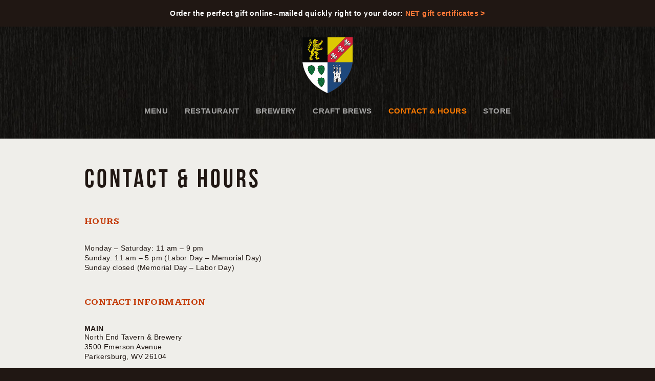

--- FILE ---
content_type: text/html; charset=UTF-8
request_url: https://www.netbrewery.com/contact-and-hours
body_size: 8529
content:
<!doctype html>
<html lang="en-US" class="no-js">
	<head>
		<meta charset="UTF-8">
		<title>Contact &amp; Hours | North End Tavern &amp; Brewery</title>

		<link href="//www.google-analytics.com" rel="dns-prefetch">
		<link href="https://www.netbrewery.com/assets/themes/net-2015/img/icons/favicon.ico?v=1" rel="shortcut icon">
		<link href="https://www.netbrewery.com/assets/themes/net-2015/img/icons/touch.png?v=1" rel="apple-touch-icon-precomposed">

		<meta http-equiv="X-UA-Compatible" content="IE=edge,chrome=1">
		<meta name="viewport" content="width=device-width, initial-scale=1">

		<!--[if lt IE 10]>
			<script type="text/javascript"> var app = app || {}; app.browser = app.browser || {}; app.browser.isIElt10 = true; </script>
		<![endif]-->
		<!--[if lt IE 9]>
			<script type="text/javascript" src="https://www.netbrewery.com/assets/themes/net-2015/js/html5.js"></script>
		<![endif]-->

		<link href='//fonts.googleapis.com/css?family=Kameron:700|Open+Sans+Condensed:700' rel='stylesheet' type='text/css'>
		<meta name='robots' content='index, follow, max-image-preview:large, max-snippet:-1, max-video-preview:-1' />

	<meta name="description" content="Contact us by phone or email." />
	<link rel="canonical" href="https://www.netbrewery.com/contact-and-hours" />
	<meta property="og:locale" content="en_US" />
	<meta property="og:type" content="article" />
	<meta property="og:title" content="Contact &amp; Hours | North End Tavern &amp; Brewery" />
	<meta property="og:description" content="Contact us by phone or email." />
	<meta property="og:url" content="https://www.netbrewery.com/contact-and-hours" />
	<meta property="og:site_name" content="North End Tavern &amp; Brewery" />
	<meta property="article:publisher" content="https://www.facebook.com/netbrewery" />
	<meta property="article:modified_time" content="2023-10-08T17:40:49+00:00" />
	<meta name="twitter:card" content="summary_large_image" />
	<meta name="twitter:site" content="@netbrewery" />
	<meta name="twitter:label1" content="Est. reading time" />
	<meta name="twitter:data1" content="1 minute" />
	<script type="application/ld+json" class="yoast-schema-graph">{"@context":"https://schema.org","@graph":[{"@type":"WebPage","@id":"https://www.netbrewery.com/contact-and-hours","url":"https://www.netbrewery.com/contact-and-hours","name":"Contact & Hours | North End Tavern & Brewery","isPartOf":{"@id":"https://www.netbrewery.com/#website"},"datePublished":"2015-05-12T19:16:58+00:00","dateModified":"2023-10-08T17:40:49+00:00","description":"Contact us by phone or email.","breadcrumb":{"@id":"https://www.netbrewery.com/contact-and-hours#breadcrumb"},"inLanguage":"en-US","potentialAction":[{"@type":"ReadAction","target":["https://www.netbrewery.com/contact-and-hours"]}]},{"@type":"BreadcrumbList","@id":"https://www.netbrewery.com/contact-and-hours#breadcrumb","itemListElement":[{"@type":"ListItem","position":1,"name":"Home","item":"https://www.netbrewery.com/"},{"@type":"ListItem","position":2,"name":"Contact &#038; Hours"}]},{"@type":"WebSite","@id":"https://www.netbrewery.com/#website","url":"https://www.netbrewery.com/","name":"North End Tavern & Brewery","description":"","publisher":{"@id":"https://www.netbrewery.com/#organization"},"potentialAction":[{"@type":"SearchAction","target":{"@type":"EntryPoint","urlTemplate":"https://www.netbrewery.com/?s={search_term_string}"},"query-input":{"@type":"PropertyValueSpecification","valueRequired":true,"valueName":"search_term_string"}}],"inLanguage":"en-US"},{"@type":"Organization","@id":"https://www.netbrewery.com/#organization","name":"North End Tavern & Brewery","url":"https://www.netbrewery.com/","logo":{"@type":"ImageObject","inLanguage":"en-US","@id":"https://www.netbrewery.com/#/schema/logo/image/","url":"https://www.netbrewery.com/assets/uploads/2015/05/logo.png","contentUrl":"https://www.netbrewery.com/assets/uploads/2015/05/logo.png","width":200,"height":221,"caption":"North End Tavern & Brewery"},"image":{"@id":"https://www.netbrewery.com/#/schema/logo/image/"},"sameAs":["https://www.facebook.com/netbrewery","https://x.com/netbrewery"]}]}</script>


<style id='wp-img-auto-sizes-contain-inline-css' type='text/css'>
img:is([sizes=auto i],[sizes^="auto," i]){contain-intrinsic-size:3000px 1500px}
/*# sourceURL=wp-img-auto-sizes-contain-inline-css */
</style>
<style id='wp-emoji-styles-inline-css' type='text/css'>

	img.wp-smiley, img.emoji {
		display: inline !important;
		border: none !important;
		box-shadow: none !important;
		height: 1em !important;
		width: 1em !important;
		margin: 0 0.07em !important;
		vertical-align: -0.1em !important;
		background: none !important;
		padding: 0 !important;
	}
/*# sourceURL=wp-emoji-styles-inline-css */
</style>
<style id='wp-block-library-inline-css' type='text/css'>
:root{--wp-block-synced-color:#7a00df;--wp-block-synced-color--rgb:122,0,223;--wp-bound-block-color:var(--wp-block-synced-color);--wp-editor-canvas-background:#ddd;--wp-admin-theme-color:#007cba;--wp-admin-theme-color--rgb:0,124,186;--wp-admin-theme-color-darker-10:#006ba1;--wp-admin-theme-color-darker-10--rgb:0,107,160.5;--wp-admin-theme-color-darker-20:#005a87;--wp-admin-theme-color-darker-20--rgb:0,90,135;--wp-admin-border-width-focus:2px}@media (min-resolution:192dpi){:root{--wp-admin-border-width-focus:1.5px}}.wp-element-button{cursor:pointer}:root .has-very-light-gray-background-color{background-color:#eee}:root .has-very-dark-gray-background-color{background-color:#313131}:root .has-very-light-gray-color{color:#eee}:root .has-very-dark-gray-color{color:#313131}:root .has-vivid-green-cyan-to-vivid-cyan-blue-gradient-background{background:linear-gradient(135deg,#00d084,#0693e3)}:root .has-purple-crush-gradient-background{background:linear-gradient(135deg,#34e2e4,#4721fb 50%,#ab1dfe)}:root .has-hazy-dawn-gradient-background{background:linear-gradient(135deg,#faaca8,#dad0ec)}:root .has-subdued-olive-gradient-background{background:linear-gradient(135deg,#fafae1,#67a671)}:root .has-atomic-cream-gradient-background{background:linear-gradient(135deg,#fdd79a,#004a59)}:root .has-nightshade-gradient-background{background:linear-gradient(135deg,#330968,#31cdcf)}:root .has-midnight-gradient-background{background:linear-gradient(135deg,#020381,#2874fc)}:root{--wp--preset--font-size--normal:16px;--wp--preset--font-size--huge:42px}.has-regular-font-size{font-size:1em}.has-larger-font-size{font-size:2.625em}.has-normal-font-size{font-size:var(--wp--preset--font-size--normal)}.has-huge-font-size{font-size:var(--wp--preset--font-size--huge)}.has-text-align-center{text-align:center}.has-text-align-left{text-align:left}.has-text-align-right{text-align:right}.has-fit-text{white-space:nowrap!important}#end-resizable-editor-section{display:none}.aligncenter{clear:both}.items-justified-left{justify-content:flex-start}.items-justified-center{justify-content:center}.items-justified-right{justify-content:flex-end}.items-justified-space-between{justify-content:space-between}.screen-reader-text{border:0;clip-path:inset(50%);height:1px;margin:-1px;overflow:hidden;padding:0;position:absolute;width:1px;word-wrap:normal!important}.screen-reader-text:focus{background-color:#ddd;clip-path:none;color:#444;display:block;font-size:1em;height:auto;left:5px;line-height:normal;padding:15px 23px 14px;text-decoration:none;top:5px;width:auto;z-index:100000}html :where(.has-border-color){border-style:solid}html :where([style*=border-top-color]){border-top-style:solid}html :where([style*=border-right-color]){border-right-style:solid}html :where([style*=border-bottom-color]){border-bottom-style:solid}html :where([style*=border-left-color]){border-left-style:solid}html :where([style*=border-width]){border-style:solid}html :where([style*=border-top-width]){border-top-style:solid}html :where([style*=border-right-width]){border-right-style:solid}html :where([style*=border-bottom-width]){border-bottom-style:solid}html :where([style*=border-left-width]){border-left-style:solid}html :where(img[class*=wp-image-]){height:auto;max-width:100%}:where(figure){margin:0 0 1em}html :where(.is-position-sticky){--wp-admin--admin-bar--position-offset:var(--wp-admin--admin-bar--height,0px)}@media screen and (max-width:600px){html :where(.is-position-sticky){--wp-admin--admin-bar--position-offset:0px}}

/*# sourceURL=wp-block-library-inline-css */
</style><style id='global-styles-inline-css' type='text/css'>
:root{--wp--preset--aspect-ratio--square: 1;--wp--preset--aspect-ratio--4-3: 4/3;--wp--preset--aspect-ratio--3-4: 3/4;--wp--preset--aspect-ratio--3-2: 3/2;--wp--preset--aspect-ratio--2-3: 2/3;--wp--preset--aspect-ratio--16-9: 16/9;--wp--preset--aspect-ratio--9-16: 9/16;--wp--preset--color--black: #000000;--wp--preset--color--cyan-bluish-gray: #abb8c3;--wp--preset--color--white: #ffffff;--wp--preset--color--pale-pink: #f78da7;--wp--preset--color--vivid-red: #cf2e2e;--wp--preset--color--luminous-vivid-orange: #ff6900;--wp--preset--color--luminous-vivid-amber: #fcb900;--wp--preset--color--light-green-cyan: #7bdcb5;--wp--preset--color--vivid-green-cyan: #00d084;--wp--preset--color--pale-cyan-blue: #8ed1fc;--wp--preset--color--vivid-cyan-blue: #0693e3;--wp--preset--color--vivid-purple: #9b51e0;--wp--preset--gradient--vivid-cyan-blue-to-vivid-purple: linear-gradient(135deg,rgb(6,147,227) 0%,rgb(155,81,224) 100%);--wp--preset--gradient--light-green-cyan-to-vivid-green-cyan: linear-gradient(135deg,rgb(122,220,180) 0%,rgb(0,208,130) 100%);--wp--preset--gradient--luminous-vivid-amber-to-luminous-vivid-orange: linear-gradient(135deg,rgb(252,185,0) 0%,rgb(255,105,0) 100%);--wp--preset--gradient--luminous-vivid-orange-to-vivid-red: linear-gradient(135deg,rgb(255,105,0) 0%,rgb(207,46,46) 100%);--wp--preset--gradient--very-light-gray-to-cyan-bluish-gray: linear-gradient(135deg,rgb(238,238,238) 0%,rgb(169,184,195) 100%);--wp--preset--gradient--cool-to-warm-spectrum: linear-gradient(135deg,rgb(74,234,220) 0%,rgb(151,120,209) 20%,rgb(207,42,186) 40%,rgb(238,44,130) 60%,rgb(251,105,98) 80%,rgb(254,248,76) 100%);--wp--preset--gradient--blush-light-purple: linear-gradient(135deg,rgb(255,206,236) 0%,rgb(152,150,240) 100%);--wp--preset--gradient--blush-bordeaux: linear-gradient(135deg,rgb(254,205,165) 0%,rgb(254,45,45) 50%,rgb(107,0,62) 100%);--wp--preset--gradient--luminous-dusk: linear-gradient(135deg,rgb(255,203,112) 0%,rgb(199,81,192) 50%,rgb(65,88,208) 100%);--wp--preset--gradient--pale-ocean: linear-gradient(135deg,rgb(255,245,203) 0%,rgb(182,227,212) 50%,rgb(51,167,181) 100%);--wp--preset--gradient--electric-grass: linear-gradient(135deg,rgb(202,248,128) 0%,rgb(113,206,126) 100%);--wp--preset--gradient--midnight: linear-gradient(135deg,rgb(2,3,129) 0%,rgb(40,116,252) 100%);--wp--preset--font-size--small: 13px;--wp--preset--font-size--medium: 20px;--wp--preset--font-size--large: 36px;--wp--preset--font-size--x-large: 42px;--wp--preset--spacing--20: 0.44rem;--wp--preset--spacing--30: 0.67rem;--wp--preset--spacing--40: 1rem;--wp--preset--spacing--50: 1.5rem;--wp--preset--spacing--60: 2.25rem;--wp--preset--spacing--70: 3.38rem;--wp--preset--spacing--80: 5.06rem;--wp--preset--shadow--natural: 6px 6px 9px rgba(0, 0, 0, 0.2);--wp--preset--shadow--deep: 12px 12px 50px rgba(0, 0, 0, 0.4);--wp--preset--shadow--sharp: 6px 6px 0px rgba(0, 0, 0, 0.2);--wp--preset--shadow--outlined: 6px 6px 0px -3px rgb(255, 255, 255), 6px 6px rgb(0, 0, 0);--wp--preset--shadow--crisp: 6px 6px 0px rgb(0, 0, 0);}:where(.is-layout-flex){gap: 0.5em;}:where(.is-layout-grid){gap: 0.5em;}body .is-layout-flex{display: flex;}.is-layout-flex{flex-wrap: wrap;align-items: center;}.is-layout-flex > :is(*, div){margin: 0;}body .is-layout-grid{display: grid;}.is-layout-grid > :is(*, div){margin: 0;}:where(.wp-block-columns.is-layout-flex){gap: 2em;}:where(.wp-block-columns.is-layout-grid){gap: 2em;}:where(.wp-block-post-template.is-layout-flex){gap: 1.25em;}:where(.wp-block-post-template.is-layout-grid){gap: 1.25em;}.has-black-color{color: var(--wp--preset--color--black) !important;}.has-cyan-bluish-gray-color{color: var(--wp--preset--color--cyan-bluish-gray) !important;}.has-white-color{color: var(--wp--preset--color--white) !important;}.has-pale-pink-color{color: var(--wp--preset--color--pale-pink) !important;}.has-vivid-red-color{color: var(--wp--preset--color--vivid-red) !important;}.has-luminous-vivid-orange-color{color: var(--wp--preset--color--luminous-vivid-orange) !important;}.has-luminous-vivid-amber-color{color: var(--wp--preset--color--luminous-vivid-amber) !important;}.has-light-green-cyan-color{color: var(--wp--preset--color--light-green-cyan) !important;}.has-vivid-green-cyan-color{color: var(--wp--preset--color--vivid-green-cyan) !important;}.has-pale-cyan-blue-color{color: var(--wp--preset--color--pale-cyan-blue) !important;}.has-vivid-cyan-blue-color{color: var(--wp--preset--color--vivid-cyan-blue) !important;}.has-vivid-purple-color{color: var(--wp--preset--color--vivid-purple) !important;}.has-black-background-color{background-color: var(--wp--preset--color--black) !important;}.has-cyan-bluish-gray-background-color{background-color: var(--wp--preset--color--cyan-bluish-gray) !important;}.has-white-background-color{background-color: var(--wp--preset--color--white) !important;}.has-pale-pink-background-color{background-color: var(--wp--preset--color--pale-pink) !important;}.has-vivid-red-background-color{background-color: var(--wp--preset--color--vivid-red) !important;}.has-luminous-vivid-orange-background-color{background-color: var(--wp--preset--color--luminous-vivid-orange) !important;}.has-luminous-vivid-amber-background-color{background-color: var(--wp--preset--color--luminous-vivid-amber) !important;}.has-light-green-cyan-background-color{background-color: var(--wp--preset--color--light-green-cyan) !important;}.has-vivid-green-cyan-background-color{background-color: var(--wp--preset--color--vivid-green-cyan) !important;}.has-pale-cyan-blue-background-color{background-color: var(--wp--preset--color--pale-cyan-blue) !important;}.has-vivid-cyan-blue-background-color{background-color: var(--wp--preset--color--vivid-cyan-blue) !important;}.has-vivid-purple-background-color{background-color: var(--wp--preset--color--vivid-purple) !important;}.has-black-border-color{border-color: var(--wp--preset--color--black) !important;}.has-cyan-bluish-gray-border-color{border-color: var(--wp--preset--color--cyan-bluish-gray) !important;}.has-white-border-color{border-color: var(--wp--preset--color--white) !important;}.has-pale-pink-border-color{border-color: var(--wp--preset--color--pale-pink) !important;}.has-vivid-red-border-color{border-color: var(--wp--preset--color--vivid-red) !important;}.has-luminous-vivid-orange-border-color{border-color: var(--wp--preset--color--luminous-vivid-orange) !important;}.has-luminous-vivid-amber-border-color{border-color: var(--wp--preset--color--luminous-vivid-amber) !important;}.has-light-green-cyan-border-color{border-color: var(--wp--preset--color--light-green-cyan) !important;}.has-vivid-green-cyan-border-color{border-color: var(--wp--preset--color--vivid-green-cyan) !important;}.has-pale-cyan-blue-border-color{border-color: var(--wp--preset--color--pale-cyan-blue) !important;}.has-vivid-cyan-blue-border-color{border-color: var(--wp--preset--color--vivid-cyan-blue) !important;}.has-vivid-purple-border-color{border-color: var(--wp--preset--color--vivid-purple) !important;}.has-vivid-cyan-blue-to-vivid-purple-gradient-background{background: var(--wp--preset--gradient--vivid-cyan-blue-to-vivid-purple) !important;}.has-light-green-cyan-to-vivid-green-cyan-gradient-background{background: var(--wp--preset--gradient--light-green-cyan-to-vivid-green-cyan) !important;}.has-luminous-vivid-amber-to-luminous-vivid-orange-gradient-background{background: var(--wp--preset--gradient--luminous-vivid-amber-to-luminous-vivid-orange) !important;}.has-luminous-vivid-orange-to-vivid-red-gradient-background{background: var(--wp--preset--gradient--luminous-vivid-orange-to-vivid-red) !important;}.has-very-light-gray-to-cyan-bluish-gray-gradient-background{background: var(--wp--preset--gradient--very-light-gray-to-cyan-bluish-gray) !important;}.has-cool-to-warm-spectrum-gradient-background{background: var(--wp--preset--gradient--cool-to-warm-spectrum) !important;}.has-blush-light-purple-gradient-background{background: var(--wp--preset--gradient--blush-light-purple) !important;}.has-blush-bordeaux-gradient-background{background: var(--wp--preset--gradient--blush-bordeaux) !important;}.has-luminous-dusk-gradient-background{background: var(--wp--preset--gradient--luminous-dusk) !important;}.has-pale-ocean-gradient-background{background: var(--wp--preset--gradient--pale-ocean) !important;}.has-electric-grass-gradient-background{background: var(--wp--preset--gradient--electric-grass) !important;}.has-midnight-gradient-background{background: var(--wp--preset--gradient--midnight) !important;}.has-small-font-size{font-size: var(--wp--preset--font-size--small) !important;}.has-medium-font-size{font-size: var(--wp--preset--font-size--medium) !important;}.has-large-font-size{font-size: var(--wp--preset--font-size--large) !important;}.has-x-large-font-size{font-size: var(--wp--preset--font-size--x-large) !important;}
/*# sourceURL=global-styles-inline-css */
</style>

<style id='classic-theme-styles-inline-css' type='text/css'>
/*! This file is auto-generated */
.wp-block-button__link{color:#fff;background-color:#32373c;border-radius:9999px;box-shadow:none;text-decoration:none;padding:calc(.667em + 2px) calc(1.333em + 2px);font-size:1.125em}.wp-block-file__button{background:#32373c;color:#fff;text-decoration:none}
/*# sourceURL=/wp-includes/css/classic-themes.min.css */
</style>
<link rel='stylesheet' id='normalize-css' href='https://www.netbrewery.com/assets/themes/net-2015/normalize.css?ver=1.0' media='all' />
<link rel='stylesheet' id='net2015-css' href='https://www.netbrewery.com/assets/themes/net-2015/style.css?ver=1.17' media='all' />
<script type="text/javascript" src="https://www.netbrewery.com/assets/themes/net-2015/js/lib/conditionizr-4.3.0.min.js?ver=4.3.0" id="conditionizr-js"></script>
<script type="text/javascript" src="https://www.netbrewery.com/assets/themes/net-2015/js/lib/modernizr-2.7.1.min.js?ver=2.7.1" id="modernizr-js"></script>
<script type="text/javascript" src="https://www.netbrewery.com/wp-includes/js/jquery/jquery.min.js?ver=3.7.1" id="jquery-core-js"></script>
<script type="text/javascript" src="https://www.netbrewery.com/wp-includes/js/jquery/jquery-migrate.min.js?ver=3.4.1" id="jquery-migrate-js"></script>
<script type="text/javascript" src="https://www.netbrewery.com/assets/themes/net-2015/js/scripts.js?ver=1.3" id="net2015scripts-js"></script>
<script type="text/javascript" src="https://www.netbrewery.com/assets/themes/net-2015/js/jquery.cycle2.min.js?ver=2.1.6" id="cycle2-js"></script>
<style type="text/css" id="custom-background-css">
body.custom-background { background-color: #efeeea; background-image: url("https://www.netbrewery.com/assets/uploads/2015/05/wood-bkgd2.jpg"); background-position: left top; background-size: auto; background-repeat: repeat; background-attachment: scroll; }
</style>
	
		<style type="text/css">
			body.custom-background {
				background-color: #201713;
			}
			div.middle-area {
				background-color: #efeeea;
			}
		</style>
		<script>
			conditionizr.config({
				assets: 'https://www.netbrewery.com/assets/themes/net-2015',
				tests: {}
			});
		</script>
		<!-- Google tag (gtag.js) -->
<script async src="https://www.googletagmanager.com/gtag/js?id=G-HP7FTDJN2B"></script>
<script>
  window.dataLayer = window.dataLayer || [];
  function gtag(){dataLayer.push(arguments);}
  gtag('js', new Date());

  gtag('config', 'G-HP7FTDJN2B');
</script>	</head>
	<body class="wp-singular page-template-default page page-id-30 custom-background wp-theme-net-2015 contact-and-hours">			<aside class="notice" aria-label="Special notification">
				<div class="content"><div>Order the perfect gift online--mailed quickly right to your door: <a href="https://www.netbrewery.com/store">NET gift certificates ></a></div></div>
			</aside>			<header class="header" role="banner">
				<nav class="main" role="navigation" aria-label="Main site navigation">
					<div class="logo">
						<a href="https://www.netbrewery.com">
							<img src="https://www.netbrewery.com/assets/uploads/2015/05/logo.png" alt="North End Tavern &amp; Brewery" class="logo-img" />
						</a>
					</div>
					<ul class="dropdown-menu">
						<li>
							<img class="dropdown toggle-menu narrow-display-only block clear" src="https://www.netbrewery.com/assets/themes/net-2015/img/mobile-menu.png" alt="Toggle Menu" tabindex="0" />
							<ul class="menu">
								<li id="menu-item-51" class="menu-item menu-item-type-post_type menu-item-object-page menu-item-51"><a href="https://www.netbrewery.com/menu">Menu</a></li>
<li id="menu-item-83" class="menu-item menu-item-type-custom menu-item-object-custom menu-item-has-children menu-item-83"><a>Restaurant</a>
<ul class="sub-menu">
	<li id="menu-item-67" class="menu-item menu-item-type-post_type menu-item-object-page menu-item-67"><a href="https://www.netbrewery.com/restaurant-in-parkersburg-west-virginia/about">About Our Restaurant</a></li>
	<li id="menu-item-68" class="menu-item menu-item-type-post_type menu-item-object-page menu-item-68"><a href="https://www.netbrewery.com/restaurant-in-parkersburg-west-virginia/meetings-and-events">Hosting Your Event</a></li>
	<li id="menu-item-69" class="menu-item menu-item-type-post_type menu-item-object-page menu-item-69"><a href="https://www.netbrewery.com/restaurant-in-parkersburg-west-virginia/catering">Catering</a></li>
</ul>
</li>
<li id="menu-item-88" class="menu-item menu-item-type-custom menu-item-object-custom menu-item-has-children menu-item-88"><a>Brewery</a>
<ul class="sub-menu">
	<li id="menu-item-70" class="menu-item menu-item-type-post_type menu-item-object-page menu-item-70"><a href="https://www.netbrewery.com/craft-brewery-in-west-virginia/about">About Our Brewery</a></li>
	<li id="menu-item-72" class="menu-item menu-item-type-post_type menu-item-object-page menu-item-72"><a href="https://www.netbrewery.com/craft-brewery-in-west-virginia/our-beer-in-other-locations">Our Beer in Other Locations</a></li>
	<li id="menu-item-177" class="menu-item menu-item-type-post_type menu-item-object-page menu-item-177"><a href="https://www.netbrewery.com/craft-brewery-in-west-virginia/carry-our-craft-beer">Carry our craft beer</a></li>
</ul>
</li>
<li id="menu-item-89" class="menu-item menu-item-type-custom menu-item-object-custom menu-item-has-children menu-item-89"><a>Craft Brews</a>
<ul class="sub-menu">
	<li id="menu-item-73" class="menu-item menu-item-type-post_type menu-item-object-page menu-item-73"><a href="https://www.netbrewery.com/craft-beer-in-west-virginia/about">About Our Craft Brews</a></li>
	<li id="menu-item-74" class="menu-item menu-item-type-post_type menu-item-object-page menu-item-74"><a href="https://www.netbrewery.com/craft-beer-in-west-virginia/roedys-red">Roedy’s Red</a></li>
	<li id="menu-item-75" class="menu-item menu-item-type-post_type menu-item-object-page menu-item-75"><a href="https://www.netbrewery.com/craft-beer-in-west-virginia/wv-wheat">WV Wheat</a></li>
	<li id="menu-item-322" class="menu-item menu-item-type-post_type menu-item-object-page menu-item-322"><a href="https://www.netbrewery.com/craft-beer-in-west-virginia/dawks-porter">Dawk’s Porter</a></li>
	<li id="menu-item-76" class="menu-item menu-item-type-post_type menu-item-object-page menu-item-76"><a href="https://www.netbrewery.com/craft-beer-in-west-virginia/5-way-ipa">5-Way IPA</a></li>
	<li id="menu-item-77" class="menu-item menu-item-type-post_type menu-item-object-page menu-item-77"><a href="https://www.netbrewery.com/craft-beer-in-west-virginia/northern-light">Northern Light</a></li>
	<li id="menu-item-326" class="menu-item menu-item-type-post_type menu-item-object-page menu-item-326"><a href="https://www.netbrewery.com/craft-beer-in-west-virginia/berry-wheat">Berry Wheat</a></li>
</ul>
</li>
<li id="menu-item-156" class="menu-item menu-item-type-post_type menu-item-object-page current-menu-item page_item page-item-30 current_page_item menu-item-156"><a href="https://www.netbrewery.com/contact-and-hours" aria-current="page">Contact &#038; Hours</a></li>
<li id="menu-item-763" class="menu-item menu-item-type-post_type menu-item-object-page menu-item-763"><a href="https://www.netbrewery.com/store">Store</a></li>
							</ul>
						</li>
					</ul>
				</nav>
			</header>
<div class="middle-area">
	<main class="content">
		<div class="sizer">
			<article class="page"><h1>CONTACT &amp; HOURS</h1>
<p>&nbsp;</p>
<h3>HOURS</h3>
<p>&nbsp;</p>
<p>Monday – Saturday: 11 am – 9 pm<br />
Sunday: 11 am – 5 pm (Labor Day – Memorial Day)<br />
Sunday closed (Memorial Day – Labor Day)</p>
<p>&nbsp;</p>
<h3>Contact Information</h3>
<p>&nbsp;</p>
<h5>MAIN</h5>
<p>North End Tavern &amp; Brewery<br />
3500 Emerson Avenue<br />
Parkersburg, WV 26104</p>
<p>tel: (304) 428-5854<br />
fax: (304) 428-3408<br />
email: <a href="mailto:info@netbrewery.com" target="_blank" rel="noopener noreferrer">info@netbrewery.com</a></p>
<p>&nbsp;</p>
<p><strong>CATERING<br />
</strong>tel: (304) 428-5854</p>
<p>&nbsp;</p>
<h5>SALES, MEETINGS &amp; EVENTS</h5>
<p>Chip Roedersheimer<br />
email: <a href="mailto:chip@netbrewery.com" target="_blank" rel="noopener noreferrer">chip@netbrewery.com</a></p>
<p>&nbsp;</p>
<p>&nbsp;</p>
<h1>MAP &amp; DIRECTIONS</h1>
<p>&nbsp;</p>
<p><iframe style="border: 0;" src="https://www.google.com/maps/embed?pb=!1m14!1m8!1m3!1d12352.135552603342!2d-81.532992!3d39.287482!3m2!1i1024!2i768!4f13.1!3m3!1m2!1s0x0%3A0x40d7b5b638a590b0!2sNorth+End+Tavern+%26+Brewery!5e0!3m2!1sen!2sus!4v1432381162522" width="600" height="450" frameborder="0"></iframe></p>
<p>&nbsp;</p>
<p><strong>From the North</strong><br />
Take I-77 South, Exit 179. Turn right onto Emerson Ave and continue approximately 3.5 miles. The NET will be on the left side of the street.</p>
<p><strong>From the South</strong><br />
Take I-77 North, Exit 176 – U.S. Route 50/7th Street. Turn left onto U.S. Route 50. Once on U.S. Route 50, merge into the right lane to take the 7th Street Exit. Turn right and travel on 7th Street to the first stop light. Turn right at the stop light onto Fairview Avenue. Travel on Fairview Avenue to the next stop sign. Turn left at this four-way intersection onto 23rd Street. Continue on 23rd Street to the next traffic light (approximately fifteen blocks). Turn right at the stop light onto Dudley Avenue. Continue on Dudley Avenue and keep right when the Rite Aid comes into view. Merge onto Emerson Avenue and the NET will be on the right side of the street.</p>
				<div style="clear: left;"></div>
			</article>
		</div>
	</main>
</div>		<footer class="footer" role="contentinfo">
			<nav class="footer" aria-label="Footer links">
				<ul class="menu">
					<li id="menu-item-58" class="menu-item menu-item-type-post_type menu-item-object-page menu-item-58"><a href="https://www.netbrewery.com/careers">Careers</a></li>
<li id="menu-item-59" class="menu-item menu-item-type-post_type menu-item-object-page menu-item-privacy-policy menu-item-59"><a rel="privacy-policy" href="https://www.netbrewery.com/privacy-policy">Privacy Policy</a></li>
					<li class="menu-item social">
						<a href="https://www.facebook.com/netbrewery" target="_blank" title="Facebook"><img class="social fb" src="https://www.netbrewery.com/assets/themes/net-2015/img/clear.gif" alt="Facebook icon" /></a>
						<a href="https://twitter.com/netbrewery" target="_blank" title="Twitter"><img class="social tw" src="https://www.netbrewery.com/assets/themes/net-2015/img/clear.gif" alt="Twitter icon" /></a>
																									<a href="http://www.tripadvisor.com/Restaurant_Review-g59401-d938802-Reviews-North_End_Tavern_Brewery-Parkersburg_West_Virginia.html" target="_blank" title="TripAdvisor"><img class="social trip" src="https://www.netbrewery.com/assets/themes/net-2015/img/clear.gif" alt="Tripadvisor icon" /></a>
											</li>
				</ul>
			</nav>
			<div class="vcard">
				<span class="street-address">3500 Emerson Ave, Parkersburg, WV, 26104</span>
				<span class="tel">
					<a href="tel:3044285854" class="mobile-only inline">(304) 428-5854</a>
					<a href="callto:3044285854" class="desktop-only">(304) 428-5854</a>
				</span>
				<address class="info"><a href="mailto:info@netbrewery.com" target="_blank">info@netbrewery.com</a></address>
			</div>
		</footer>
		<script type="speculationrules">
{"prefetch":[{"source":"document","where":{"and":[{"href_matches":"/*"},{"not":{"href_matches":["/wp-*.php","/wp-admin/*","/assets/uploads/*","/assets/*","/assets/plugins/*","/assets/themes/net-2015/*","/*\\?(.+)"]}},{"not":{"selector_matches":"a[rel~=\"nofollow\"]"}},{"not":{"selector_matches":".no-prefetch, .no-prefetch a"}}]},"eagerness":"conservative"}]}
</script>
<script id="wp-emoji-settings" type="application/json">
{"baseUrl":"https://s.w.org/images/core/emoji/17.0.2/72x72/","ext":".png","svgUrl":"https://s.w.org/images/core/emoji/17.0.2/svg/","svgExt":".svg","source":{"concatemoji":"https://www.netbrewery.com/wp-includes/js/wp-emoji-release.min.js?ver=6.9"}}
</script>
<script type="module">
/* <![CDATA[ */
/*! This file is auto-generated */
const a=JSON.parse(document.getElementById("wp-emoji-settings").textContent),o=(window._wpemojiSettings=a,"wpEmojiSettingsSupports"),s=["flag","emoji"];function i(e){try{var t={supportTests:e,timestamp:(new Date).valueOf()};sessionStorage.setItem(o,JSON.stringify(t))}catch(e){}}function c(e,t,n){e.clearRect(0,0,e.canvas.width,e.canvas.height),e.fillText(t,0,0);t=new Uint32Array(e.getImageData(0,0,e.canvas.width,e.canvas.height).data);e.clearRect(0,0,e.canvas.width,e.canvas.height),e.fillText(n,0,0);const a=new Uint32Array(e.getImageData(0,0,e.canvas.width,e.canvas.height).data);return t.every((e,t)=>e===a[t])}function p(e,t){e.clearRect(0,0,e.canvas.width,e.canvas.height),e.fillText(t,0,0);var n=e.getImageData(16,16,1,1);for(let e=0;e<n.data.length;e++)if(0!==n.data[e])return!1;return!0}function u(e,t,n,a){switch(t){case"flag":return n(e,"\ud83c\udff3\ufe0f\u200d\u26a7\ufe0f","\ud83c\udff3\ufe0f\u200b\u26a7\ufe0f")?!1:!n(e,"\ud83c\udde8\ud83c\uddf6","\ud83c\udde8\u200b\ud83c\uddf6")&&!n(e,"\ud83c\udff4\udb40\udc67\udb40\udc62\udb40\udc65\udb40\udc6e\udb40\udc67\udb40\udc7f","\ud83c\udff4\u200b\udb40\udc67\u200b\udb40\udc62\u200b\udb40\udc65\u200b\udb40\udc6e\u200b\udb40\udc67\u200b\udb40\udc7f");case"emoji":return!a(e,"\ud83e\u1fac8")}return!1}function f(e,t,n,a){let r;const o=(r="undefined"!=typeof WorkerGlobalScope&&self instanceof WorkerGlobalScope?new OffscreenCanvas(300,150):document.createElement("canvas")).getContext("2d",{willReadFrequently:!0}),s=(o.textBaseline="top",o.font="600 32px Arial",{});return e.forEach(e=>{s[e]=t(o,e,n,a)}),s}function r(e){var t=document.createElement("script");t.src=e,t.defer=!0,document.head.appendChild(t)}a.supports={everything:!0,everythingExceptFlag:!0},new Promise(t=>{let n=function(){try{var e=JSON.parse(sessionStorage.getItem(o));if("object"==typeof e&&"number"==typeof e.timestamp&&(new Date).valueOf()<e.timestamp+604800&&"object"==typeof e.supportTests)return e.supportTests}catch(e){}return null}();if(!n){if("undefined"!=typeof Worker&&"undefined"!=typeof OffscreenCanvas&&"undefined"!=typeof URL&&URL.createObjectURL&&"undefined"!=typeof Blob)try{var e="postMessage("+f.toString()+"("+[JSON.stringify(s),u.toString(),c.toString(),p.toString()].join(",")+"));",a=new Blob([e],{type:"text/javascript"});const r=new Worker(URL.createObjectURL(a),{name:"wpTestEmojiSupports"});return void(r.onmessage=e=>{i(n=e.data),r.terminate(),t(n)})}catch(e){}i(n=f(s,u,c,p))}t(n)}).then(e=>{for(const n in e)a.supports[n]=e[n],a.supports.everything=a.supports.everything&&a.supports[n],"flag"!==n&&(a.supports.everythingExceptFlag=a.supports.everythingExceptFlag&&a.supports[n]);var t;a.supports.everythingExceptFlag=a.supports.everythingExceptFlag&&!a.supports.flag,a.supports.everything||((t=a.source||{}).concatemoji?r(t.concatemoji):t.wpemoji&&t.twemoji&&(r(t.twemoji),r(t.wpemoji)))});
//# sourceURL=https://www.netbrewery.com/wp-includes/js/wp-emoji-loader.min.js
/* ]]> */
</script>
	</body>
</html>

--- FILE ---
content_type: text/css
request_url: https://www.netbrewery.com/assets/themes/net-2015/style.css?ver=1.17
body_size: 17226
content:
/*
	Theme Name: NET 2015
	Description: NET 2015 WordPress Theme
	Version: 1
	Author: Delwin Vriend (delwin@ampullate.com)
	Author URI: http://www.delwinvriend.com
	License: Commercial - licensed to Commune Hotels
*/

/*------------------------------------*\
	TYPOGRAPHY
\*------------------------------------*/
@font-face {
	font-family: "bebas-neue";
	src: url([data-uri]);
	font-style: normal;
	font-weight: 400;
}

* {
	font-family: Helvetica,Arial,sans-serif;
}

/*------------------------------------*\
    MAIN
\*------------------------------------*/
/* global box-sizing */
*,*:after,*:before {
	box-sizing: border-box;
	-webkit-font-smoothing: antialiased;
	font-smoothing: antialiased;
	text-rendering: optimizeLegibility;
}

/* html element 62.5% font-size for REM use */
html {
	height: 100%;
	max-width: 100vw;
	width: 100%;
}

body {
	color: #201713;
	font-size: 14px;
	font-weight: 400;
	height: 100%;
	letter-spacing: 0.4px;
	max-width: 100vw;
	position: relative;
	width: 100%;
}

html, body {
}

/* clear */
.clear:before, .clear:after {
	content: ' ';
	display: table;
}

.clear:after {
	clear: both;
}

.clear {
	zoom: 1;
}

img {
	max-width: 100%;
	vertical-align: bottom;
}

a, a:active, a:hover, a:focus, a:visited {
	color: inherit;
	cursor: pointer;
	outline: 0;
	text-decoration: none;
}

input {
	-webkit-appearance: none !important;
	border-radius: 0 !important;
}

input:focus {
	outline: 0;
}

/*------------------------------------*\
   STRUCTURE - HEADER, CONTENT, FOOTER
\*------------------------------------*/
.mobile-only {
	display: none;
}

.narrow-display-only {
	display: none;
}

/* assume standard-width for now */
.standard-width-display-only {
}

.vertical-center {
	position: relative;
	top: 50%;
	-webkit-transform: translateY(-50%);
	-ms-transform: translateY(-50%);
	transform: translateY(-50%);
}

/* headings */
h1, h2, h3, h4, h5, h6 {
	margin: 0;
	text-align: left;
}
	
h1 {
	font-family: 'bebas-neue', sans-serif;
	font-size: 50px;
	font-weight: normal;
	letter-spacing: 5px;
	text-transform: uppercase;
}

h2 {
	font-family: 'bebas-neue', sans-serif;
	font-size: 25px;
	font-weight: normal;
	letter-spacing: 3px;
	text-transform: uppercase;
}

h3 {
	color: #C43D0B;
	font-family: 'Kameron', serif;
	font-size: 18px;
	font-weight: bold;
	text-transform: uppercase;
}

body.home h3 {
	color: #ff7a38;
}

h4, .h4 {
	font-family: Helvetica, Arial, sans-serif;
	font-size: 16px;
	font-weight: normal;
}

h5, h6 {
	font-size: 14px;
	font-weight: bold;
}

p {
	line-height: 1.4;
	margin: 0;
	padding-bottom: 1em;
}

*:not(.right-column) > p:first-child,
*:not(.right-column) > p:first-of-type {
	padding-top: 1em;
}

ul, ol, li, b, i, em, strong, span, nav, section, article,
nav a, nav a:active, nav a:hover, nav a:focus, nav a:visited,
footer a, footer a:active, footer a:hover, footer a:focus, footer a:visited {
	color: inherit;
	font-size: inherit;
	font-weight: inherit;
	font-style: inherit;
}

a, a:active, a:hover, a:focus, a:visited {
	color: #ff7a38;
}

a.mark-as-link {
	text-decoration: underline;
}
body:not(.home) main a,
body:not(.home) main a:active,
body:not(.home) main a:hover,
body:not(.home) main a:focus,
body:not(.home) main a:visited {
	color: #C43D0B;
}

section, article {
	font-size: 14px;
	font-weight: 400;
}

b, strong {
	font-weight: 700;
}

i, em {
	font-style: italic;
}

hr.heading-divider {
	margin: 25px 0;
	width: 100px;
}

.overline {
	padding-top: 10px;
	border-top: 1px solid #575757;
}

.underline {
	padding-bottom: 10px;
	border-bottom: 1px solid #575757;
}

img.social {
	background-attachment: scroll;
	background-color: transparent;
	background-repeat: no-repeat;
	background-position: center top;
	background-size: 100% auto;
	background-size: cover;
	height: 20px;
	margin-right: 5px;
	transform: translateY(8%);
	width: 20px;
}

img.social.fb:hover,
img.social.tw:hover,
img.social.li:hover,
img.social.insta:hover {
	background-position: center bottom;
}

img.social.fb {
	background-image: url('img/footer-facebook.png');
}

img.social.tw {
	background-image: url('img/footer-twitter.png');
}

img.social.insta {
	background-image: url('img/footer-instagram.png');
}

img.social.goog {
	background-image: url('img/footer-google.png');
}

img.social.trip {
	background-image: url('img/footer-tripadvisor.png');
}

article.callout img.social {
	height: 26px;
	width: 28px;
}

article.callout img.social.li {
	background-image: url('img/team-linkedin.png');
}

article.callout img.social.tw {
	background-image: url('img/team-twitter.png');
}
￼
.no-transform {
	text-transform: none;
	letter-spacing: 0;
}

/* header */
.notice {
	background-color: #201713;
	color: #fff;
	font-weight: 700;
	height: 52px;
	padding: 10px;
	position: fixed;
	text-align: center;
	top: 0;
	width: 100%;
	z-index: 100000;
}

.notice div.content {
	align-items: center;
	display: flex;
	height: 100%;
	justify-content: center;
}

header {
	background-color: transparent;
	color: #fff;
	font-size: 15px;
	min-width: 320px;
	padding: 20px 50px;
	position: relative;
	width: 100%;
	z-index: 100;
}

.notice + header,
.notice + div.top-bg {
	margin-top: 52px;
}

div.top-bg {
	background-attachment: scroll;
	background-color: transparent;
	background-position: top center;
	background-repeat: no-repeat;
	background-size: cover;
	color: #fff;
	min-height: 100%;
	position: relative;
}

div.slideshow-container {
	bottom: 0;
	left: 0;
	position: absolute;
	right: 0;
	top: 0;
}

div.top-bg-overlay {
	background-color: rgba(32,23,19,.7);
	bottom: 0;
	left: 0;
	position: absolute;
	right: 0;
	top: 0;
	z-index: 1;
}

/* logo */
.logo {
	text-align: center;
	vertical-align: middle;
}

.logo img {
	height: auto;
	width: 100px;
}

/* nav */
nav ul {
	display: inline-block;
	color: #efeeea;
	font-weight: bold;
	list-style: none;
	padding-left: 0;
	position: relative;
	text-transform: uppercase;
	width: 100%;
}

nav ul.menu {
	text-align: center;
}

nav ul.menu > li {
	display: inline-block;
	padding: 10.5px 14px;
	vertical-align: top;
}

li.menu-item-has-children > a {
	cursor: default;
}

nav ul.menu li {
	color: rgba(255,255,255,.6);
}

.orange,
nav ul.menu li:hover,
nav ul.menu li.current-menu-ancestor,
nav ul.menu li.current-menu-item {
	color: #fa7900;
}

nav ul.menu li.current-menu-item ~ li.current-menu-ancestor {
	color: rgba(255,255,255,.6);
}

nav ul.sub-menu {
	background-color: #010101;
	display: none;
	margin-left: -20px;
	margin-top: 10px;
	padding: 20px;
	position: absolute;
	text-align: left;
	width: auto;
}

nav ul.sub-menu > li {
	padding: 10px 0;
}

nav li:hover > ul.sub-menu,
html.using-keyboard-navigation nav li:focus-within > ul.sub-menu,
html.no-js nav li:focus-within > ul.sub-menu {
	display: block;
}

html.using-keyboard-navigation nav.main a:focus,
html.no-js nav.main a:focus {
	color: #ff7a38;
	outline: 1px dotted white;
	outline-offset: 3px;
}

/* sidebar */

/* footer */
footer {
	background-color: transparent;
	color: rgba(255,255,255,.6);
	display: table;
	font-size: 14px;
	min-width: 320px;
	padding: 20px 50px 60px;
	width: 100%;
	z-index: 1000;
}

html.using-keyboard-navigation footer a:focus,
html.no-js footer a:focus {
	outline: 1px dotted white;
	outline-offset: 3px;
}

html.using-keyboard-navigation footer li.social a:focus,
html.no-js footer li.social a:focus {
	outline: none;
}

html.using-keyboard-navigation footer li.social a:focus img,
html.no-js footer li.social a:focus img {
	outline: 1px dotted white;
	outline-offset: 3px;
}

nav ul.menu > li.social {
	padding: 6.5px 0;
	padding-left: 14px;
}

div.vcard {
	text-align: center;
}

div.vcard span,
div.vcard address {
	display: inline;
	font-style: normal;
	padding: 0 10px;
}

/*------------------------------------*\
    PAGES
\*------------------------------------*/
img.featured-image {
	float: left;
	margin: 0 20px 0 0;
	max-width: 43%;
}

img.featured-image.extra-narrow {
	display: none;
}

body.page-template-front-page h1,
body.page-template-front-page h2,
body.page-template-front-page h3,
body.page-template-front-page h4,
body.page-template-front-page h5,
body.page-template-front-page h6,
body.page-template-front-page p {
	text-align: center;
}

body.page-template-front-page h1 {
	font-size: 76px;
}

body.page-template-front-page h2 {
	font-size: 50px;
}
body.page-template-front-page h2.h4 {
	font-size: 16px;
}

body.page-template-front-page p {
	font-size: 16px;
	margin: 0 auto;
	max-width: 840px;
}

div.middle-area {
	min-height: 400px;
	padding: 50px 35px;
	position: relative;
	z-index: 1;
}

div.middle-area.transparent {
	background-color: transparent;
}

main.content {
	margin: 0 auto;
	max-width: 950px;
	position: relative;
}

section.right-column {
	float: right;
	margin-left: 50px;
}

div.no-wrap {
	overflow: hidden;
}

div.next-section {
	display: none;
}

div.next-section a.scroll-down {
	background-image: url('img/down_arrow-white.png');
	background-position: center center;
	background-repeat: no-repeat;
	bottom: 0;
	display: block;
	height: 60px;
	left: 50%;
	margin-left: -10px;
	opacity: 0.43;
	overflow: hidden;
	position: absolute;
	width: 21px;
	z-index: 1;
}

div.next-section a.scroll-down:hover {
	opacity: 1;
}

img.slide {
	background-attachment: scroll;
	background-position: center center;
	background-repeat: no-repeat;
	background-size: cover;
	height: 100%;
	width: 100%;
}

.cycle-slideshow {
	height: 100%;
	z-index: 1;
}

#cycle-pager {
	color: #fff;
	font-size: 40px;
	margin: -47px 0 0;
	position: relative;
	text-align: center;
	z-index: 1;
}

#cycle-pager span {
	padding: 0 5px;
	cursor: pointer;
}

#cycle-pager span.cycle-pager-active {
	color: #fa7900;
}

/** menu **/
body.page-template-menu h1 {
	text-align: center;
}

ul.menu-sections {
	display: inline-block;
	font-size: 21px;
	font-weight: normal;
	list-style: none;
	padding-left: 0;
	position: relative;
	text-transform: uppercase;
	width: 100%;
}

ul.menu-sections {
	text-align: center;
}

ul.menu-sections > li {
	display: inline-block;
	padding: 12px 14px;
	vertical-align: top;
}

ul.menu-sections li a {
	border-bottom: 2px solid transparent;
	color: #C43D0B;
}

ul.menu-sections li.current-menu-section a,
ul.menu-sections li a:hover {
	border-bottom: 2px solid #C43D0B;
}

html.using-keyboard-navigation ul.menu-sections a:focus,
html.no-js ul.menu-sections a:focus {
	border-bottom: 2px solid #ff7a38;
	color: #ff7a38;
}

section.menu-section p:first-child,
section.menu-section p:first-of-type {
	padding-bottom: 0;
	padding-top: 0;
	text-align: center;
}

section.menu-section h3 {
	text-align: center;
}

section.menu-section h4 {
	text-align: center;
}

div.menu-items {
	-webkit-column-count: 3; /* Chrome, Safari, Opera */
	-moz-column-count: 3; /* Firefox */
	column-count: 3;
	-webkit-column-gap: 30px; /* Chrome, Safari, Opera */
	-moz-column-gap: 30px; /* Firefox */
	column-gap: 30px;
	font-size: 14px;
	margin: 20px 0 40px 0;
}

div.menu-item {
	-webkit-column-break-inside: avoid;
	-moz-column-break-inside: avoid;
	-ms-column-break-inside: avoid;
	-o-column-break-inside: avoid;
	break-inside: avoid;
	page-break-inside: avoid;
	padding-bottom: 15px;
}

div.menu-item h5 {
	display: inline-block;
}

h5.menu-name {
}

h5.menu-price,
h6.menu-price {
	float: right;
	font-weight: normal;
	padding-left: 5px;
	text-align: right;
}

section.menu-section div.menu-item p {
	line-height: 1.1em;
	margin-right: 3em;
	text-align: left;
}

div.menu-item p:first-of-type,
div.menu-item p:first-child {
	padding-top: 0;
}

div.menu-item p em,
div.menu-item p i {
	font-size: 12px;
}

/* brews */

/*------------------------------------*\
    POSTS
\*------------------------------------*/


/*------------------------------------*\
    IMAGES
\*------------------------------------*/


/*------------------------------------*\
    FIREFOX ADJUSTMENTS
\*------------------------------------*/
@-moz-document url-prefix() {
}

/*------------------------------------*\
    MOBILE DEVICE and TOUCH formatting
    regardless of width
\*------------------------------------*/
html.mobile-device .desktop-only {
	display: none;
}

html.mobile-device .mobile-only:not(.inline):not(.flex):not(.inline-block) {
	display: block;
}

html.mobile-device .mobile-only.inline {
	display: inline;
}

html.mobile-device .mobile-only.flex {
	display: flex;
}

html.mobile-device .mobile-only.inline-block {
	display: inline-block;
}

/*------------------------------------*\
    RESPONSIVE
\*------------------------------------*/
@media only screen and (max-width:940px) {
	h1 {
		font-size: 5vw;
	}
	h2 {
		font-size: 3vw;
	}
	body.page-template-front-page h1 {
		font-size: 7vw;
	}
	body.page-template-front-page h2 {
		font-size: 5vw;
	}
}

@media only screen and (max-width:840px) {
	.narrow-display-only.block,
	.narrow-display-only:not(.inline):not(.inline-block):not(.flex) {
		display: block;
	}
	.narrow-display-only.inline {
		display: inline;
	}
	.narrow-display-only.inline-block {
		display: inline-block;
	}
	.narrow-display-only.flex {
		display: -webkit-box;
		display: -webkit-flex;
		display: -ms-flexbox;
		display: flex;
	}
	.standard-width-display-only {
		display: none !important;
	}
	header {
		font-size: 20px;
		padding: 20px 0;
	}
	.logo img {
		width: 50px;
	}
	header nav ul.menu {
		display: none;
	}
	header.show-dropdown nav ul.menu {
		background-color: #000;
		display: block;
		margin-top: 36px;
	}
	header nav ul.dropdown-menu {
		position: absolute;
		top: 10px;
	}
	header nav ul.dropdown-menu img.dropdown {
		cursor: pointer;
		margin-left: 50px;
		outline-offset: 3px;
	}
	nav ul.menu > li {
		display: block;
	}
	nav ul.menu > li:first-child {
		padding-top: 21px;
	}
	nav ul.menu > li:last-child {
		padding-bottom: 21px;
	}
	header nav li a {
		display: block;
	}
	li.menu-item-has-children > a {
		cursor: pointer;
	}
	li.menu-item-has-children:not(.display-submenu) > a:before {
		content: "＋ ";
	}
	li.menu-item-has-children.display-submenu > a:before {
		content: "－ ";
	}
	nav ul.sub-menu {
		margin-left: 0;
		position: relative;
		text-align: center;
	}
	nav li:hover > ul.sub-menu {
		display: none;
	}
	nav li.display-submenu > ul.sub-menu {
		display: block;
	}
	div.menu-items {
		-webkit-column-count: 2; /* Chrome, Safari, Opera */
		-moz-column-count: 2; /* Firefox */
		column-count: 2;
	}
	ul.menu-sections > li {
		display: block;
		padding: 5px 0;
	}
}

@media only screen and (max-width:699px) {
	.notice {
		height: 100px;
	}
	.notice + header,
	.notice + div.top-bg {
		margin-top: 100px;
	}
}

@media only screen and (max-width:630px) {
	body.page-template-front-page h1 {
		font-size: 50px;
	}
	img.featured-image {
		display: none;
	}
	img.featured-image.extra-narrow {
		display: block;
		max-width: 100%;
	}
	div.vcard span,
	div.vcard address {
		display: block;
		padding: 0;
	}
	div.menu-items {
		-webkit-column-count: 1; /* Chrome, Safari, Opera */
		-moz-column-count: 1; /* Firefox */
		column-count: 1;
	}
}

@media only screen and (max-width:480px) {
	.notice {
		height: 116px;
	}
	.notice + header,
	.notice + div.top-bg {
		margin-top: 116px;
	}
	body {
		min-width: 320px;
	}
	h1 {
		font-size: 20px;
	}
	h2 {
		font-size: 16px;
	}
}

@media only screen and (max-width:320px) {
}

@media only screen and (-webkit-min-device-pixel-ratio:1.5), only screen and (min-resolution:144dpi) {
}

/*------------------------------------*\
    MISC
\*------------------------------------*/
::-moz-selection {
	background-color: #fa7900;
	color: #fff;
	text-shadow: none;
}
::selection {
	background-color: #fa7900;
	color: #fff;
	text-shadow: none;
}

::-webkit-selection {
	background-color: #fa7900;
	color: #fff;
	text-shadow: none;
}

::-moz-selection {
	background-color: #fa7900;
	color: #fff;
	text-shadow: none;
}

/*------------------------------------*\
    WORDPRESS CORE
\*------------------------------------*/
.alignnone {
	margin: 5px 20px 20px 0;
}

.aligncenter,
div.aligncenter {
	display: block;
	margin: 5px auto 5px auto;
}

.alignright {
	float: right;
	margin: 5px 0 20px 20px;
}

.alignleft {
	float: left;
	margin: 5px 20px 20px 0;
}

a img.alignright {
	float: right;
	margin: 5px 0 20px 20px;
}

a img.alignnone {
	margin: 5px 20px 20px 0;
}

a img.alignleft {
	float: left;
	margin: 5px 20px 20px 0;
}

a img.aligncenter {
	display: block;
	margin-left: auto;
	margin-right: auto;
}

.wp-caption {
	background: #fff;
	border: 1px solid #f0f0f0;
	max-width: 96%;
	padding: 5px 3px 10px;
	text-align: center;
}

.wp-caption.alignnone {
	margin: 5px 20px 20px 0;
}

.wp-caption.alignleft {
	margin: 5px 20px 20px 0;
}

.wp-caption.alignright {
	margin: 5px 0 20px 20px;
}

.wp-caption img {
	border: 0 none;
	height: auto;
	margin: 0;
	max-width: 98.5%;
	padding: 0;
	width: auto;
}

.wp-caption .wp-caption-text,.gallery-caption {
	font-size: 11px;
	line-height: 17px;
	margin: 0;
	padding: 0 4px 5px;
}

.sticky {
	
}

.bypostauthor {
	
}

/*------------------------------------*\
    MOBILE DEVICE ADJUSTMENTS
\*------------------------------------*/
.mobile-device-only {
	display: none !important;
}

.non-mobile-device-only {
}

html.mobile-device .mobile-device-only {
	display: block !important;
}

html.mobile-device .mobile-device-only.inline {
	display: inline !important;
}

html.mobile-device .mobile-device-only.inline-block {
	display: inline-block !important;
}

html.mobile-device .mobile-device-only.flex {
	display: -webkit-box !important;
	display: -webkit-flex !important;
	display: -ms-flexbox !important;
	display: flex !important;
}

html.mobile-device .non-mobile-device-only {
	display: none !important;
}

html.ios-device {
	overflow-x: hidden;
}



/*------------------------------------*\
    PRINT
\*------------------------------------*/
@media print {
	a,a:visited {
		text-decoration: underline;
	}
	a[href]:after {
		content: " (" attr(href) ")";
	}
	abbr[title]:after {
		content: " (" attr(title) ")";
	}
	.ir a:after,
	a[href^="javascript:"]:after,
	a[href^="#"]:after {
		content: "";
	}
	pre,blockquote {
		border: 1px solid #999;
		page-break-inside: avoid;
	}
	thead {
		display: table-header-group;
	}
	tr,img {
		page-break-inside: avoid;
	}
	img {
		max-width: 100% !important;
	}
	@page {
		margin: 0.5cm;
	}
	p,h1,h2,h3 {
		orphans: 3;
		widows: 3;
	}
	h1,h2,h3 {
		page-break-after: avoid;
	}
}


--- FILE ---
content_type: application/x-javascript
request_url: https://www.netbrewery.com/assets/themes/net-2015/js/scripts.js?ver=1.3
body_size: 2676
content:
(function($, root, undefined) {

  $(function() {

    'use strict';

    $('html').removeClass("no-js");
    if (app.browser.isMobile.any()) {
      $('html').addClass("mobile-device");
    }
    if (app.browser.isMobile.iOS()) {
      $('html').addClass("ios-device");
    }
    $('html').addClass(app.connectionSpeed());
    $('html').attr('data-useragent', navigator.userAgent);
    var isSafari = /^((?!chrome|android).)*safari/i.test(navigator.userAgent);
    if (isSafari) {
      $('html').attr('data-isSafari', 'true');
    }

	$("li.menu-item-has-children a").attr("tabindex", "0");
    $("li.menu-item-has-children").click(function() {
      $("li.menu-item-has-children").not($(this)).removeClass("display-submenu");
      $(this).toggleClass("display-submenu");
    }).keydown(function(event) {
      if (event.keyCode == 32) {
        event.preventDefault();
      }
    }).keyup(function(event) {
      if (event.keyCode == 32) {
        event.preventDefault();
      } else if (event.keyCode == 13) {
        $("li.menu-item-has-children").not($(this)).removeClass("display-submenu");
        $(this).toggleClass("display-submenu");
      }
    });
    $(".toggle-menu").click(function() {
      $('header').toggleClass('show-dropdown');
    }).keydown(function(event) {
      if (event.keyCode == 32) {
        event.preventDefault();
      }
    }).keyup(function(event) {
      if (event.keyCode == 32) {
        event.preventDefault();
      } else if (event.keyCode == 13) {
        $('header').toggleClass('show-dropdown');
      }
    });
    
    $("li.menu-section a").click(function() {
      event.preventDefault();
      app.showMenuSection($(this).attr("data-activates"));
    }).keydown(function(event) {
      if (event.keyCode == 32) {
        event.preventDefault();
      }
    }).keyup(function(event) {
      if (event.keyCode == 32) {
        event.preventDefault();
      } else if (event.keyCode == 13) {
        app.showMenuSection($(this).attr("data-activates"));
      }
    });
    $("ul.menu li:not(.menu-item-has-children) a").click(function() {
      $("header").toggleClass("show-dropdown");
    }).keydown(function(event) {
      if (event.keyCode == 32) {
        event.preventDefault();
      }
    }).keyup(function(event) {
      if (event.keyCode == 32) {
        event.preventDefault();
      } else if (event.keyCode == 13) {
        $("header").toggleClass("show-dropdown");
      }
    });
    
    

  });

})(jQuery, this);

/*
 * Site functionality that can be set up before the document is completely loaded
 */
var app = app || {};
app.browser = app.browser || {};
app.browser.isIElt10 = app.browser.isIElt10 || false;

app.detectMouse = function(e) {
  /*
   * event order: touchstart, touchmove, touchend, mouseover, mousemove, mousedown, mouseup, click
   *
   * Detect first of these events on the body to determine how the user started interacting with the page
   */
  if (e.type === 'mousemove') {
    jQuery('html').addClass("using-mouse");
  } else if (e.type === 'touchstart') {
    jQuery('html').addClass("using-touch");
  }
  // only detect first event
  jQuery('body').off('mousemove touchstart', app.detectMouse);
}
jQuery(document).ready(function() {
  jQuery('body').on('mousemove touchstart', app.detectMouse);
});

app.detectKeyboardNavigation = function(event) {
  if (event.type === 'keydown' || event.type === 'keyup') {
    var target = jQuery(event.target);
    if (!target.is('input') || target.is('input:nth-last-of-type(2)')) {
      jQuery('html').addClass("using-keyboard-navigation");
    }
  } else if (event.type === 'click') {
    jQuery('html').removeClass("using-keyboard-navigation");
  }
};
jQuery(document).ready(function() {
  jQuery('html').on('keydown click', app.detectKeyboardNavigation);
});

app.browser.isMobile = {
    navigator : navigator.userAgent || navigator.vendor || window.opera,
    Android : function() {
      return app.browser.isMobile.navigator.match(/Android/i);
    },
    BlackBerry : function() {
      return app.browser.isMobile.navigator.match(/BlackBerry/i);
    },
    iOS : function() {
      return app.browser.isMobile.navigator.match(/iPhone|iPad|iPod/i);
    },
    Opera : function() {
      return app.browser.isMobile.navigator.match(/Opera Mini/i);
    },
    Windows : function() {
      return app.browser.isMobile.navigator.match(/IEMobile/i);
    },
    any : function() {
      return (app.browser.isMobile.Android() || app.browser.isMobile.BlackBerry() || app.browser.isMobile.iOS() || app.browser.isMobile.Opera() || app.browser.isMobile.Windows());
    },
    advancedDetected : function() {
      return app.browser.isMobile.navigator.match(/(android|bb\d+|meego).+mobile|avantgo|bada\/|blackberry|blazer|compal|elaine|fennec|hiptop|iemobile|ip(hone|od)|iris|kindle|lge |maemo|midp|mmp|mobile.+firefox|netfront|opera m(ob|in)i|palm( os)?|phone|p(ixi|re)\/|plucker|pocket|psp|series(4|6)0|symbian|treo|up\.(browser|link)|vodafone|wap|windows ce|xda|xiino/i)
          || app.browser.isMobile.navigator.substr(0, 4).match(/1207|6310|6590|3gso|4thp|50[1-6]i|770s|802s|a wa|abac|ac(er|oo|s\-)|ai(ko|rn)|al(av|ca|co)|amoi|an(ex|ny|yw)|aptu|ar(ch|go)|as(te|us)|attw|au(di|\-m|r |s )|avan|be(ck|ll|nq)|bi(lb|rd)|bl(ac|az)|br(e|v)w|bumb|bw\-(n|u)|c55\/|capi|ccwa|cdm\-|cell|chtm|cldc|cmd\-|co(mp|nd)|craw|da(it|ll|ng)|dbte|dc\-s|devi|dica|dmob|do(c|p)o|ds(12|\-d)|el(49|ai)|em(l2|ul)|er(ic|k0)|esl8|ez([4-7]0|os|wa|ze)|fetc|fly(\-|_)|g1 u|g560|gene|gf\-5|g\-mo|go(\.w|od)|gr(ad|un)|haie|hcit|hd\-(m|p|t)|hei\-|hi(pt|ta)|hp( i|ip)|hs\-c|ht(c(\-| |_|a|g|p|s|t)|tp)|hu(aw|tc)|i\-(20|go|ma)|i230|iac( |\-|\/)|ibro|idea|ig01|ikom|im1k|inno|ipaq|iris|ja(t|v)a|jbro|jemu|jigs|kddi|keji|kgt( |\/)|klon|kpt |kwc\-|kyo(c|k)|le(no|xi)|lg( g|\/(k|l|u)|50|54|\-[a-w])|libw|lynx|m1\-w|m3ga|m50\/|ma(te|ui|xo)|mc(01|21|ca)|m\-cr|me(rc|ri)|mi(o8|oa|ts)|mmef|mo(01|02|bi|de|do|t(\-| |o|v)|zz)|mt(50|p1|v )|mwbp|mywa|n10[0-2]|n20[2-3]|n30(0|2)|n50(0|2|5)|n7(0(0|1)|10)|ne((c|m)\-|on|tf|wf|wg|wt)|nok(6|i)|nzph|o2im|op(ti|wv)|oran|owg1|p800|pan(a|d|t)|pdxg|pg(13|\-([1-8]|c))|phil|pire|pl(ay|uc)|pn\-2|po(ck|rt|se)|prox|psio|pt\-g|qa\-a|qc(07|12|21|32|60|\-[2-7]|i\-)|qtek|r380|r600|raks|rim9|ro(ve|zo)|s55\/|sa(ge|ma|mm|ms|ny|va)|sc(01|h\-|oo|p\-)|sdk\/|se(c(\-|0|1)|47|mc|nd|ri)|sgh\-|shar|sie(\-|m)|sk\-0|sl(45|id)|sm(al|ar|b3|it|t5)|so(ft|ny)|sp(01|h\-|v\-|v )|sy(01|mb)|t2(18|50)|t6(00|10|18)|ta(gt|lk)|tcl\-|tdg\-|tel(i|m)|tim\-|t\-mo|to(pl|sh)|ts(70|m\-|m3|m5)|tx\-9|up(\.b|g1|si)|utst|v400|v750|veri|vi(rg|te)|vk(40|5[0-3]|\-v)|vm40|voda|vulc|vx(52|53|60|61|70|80|81|83|85|98)|w3c(\-| )|webc|whit|wi(g |nc|nw)|wmlb|wonu|x700|yas\-|your|zeto|zte\-/i);
    }
};

app.connectionSpeed = function() {
  var connection = navigator.connection || {
    'type' : '0'
  };
  switch (connection.type) {
    case connection.CELL_3G:
      return 'bandwidth-medium';
    case connection.CELL_2G:
      return 'bandwidth-low';
    case connection.UNKNOWN:
      return 'bandwidth-unknown';
    default:
      return 'bandwidth-high';
  }
};

app.showMenuSection = function(sectionNumber) {
  jQuery("ul.menu-sections li.menu-section").removeClass("current-menu-section");
  jQuery("#menu-section-label-" + sectionNumber).addClass("current-menu-section");
  jQuery("section.menu-section").css("display", "none");
  jQuery("#menu-section-" + sectionNumber).css("display", "block");
}

